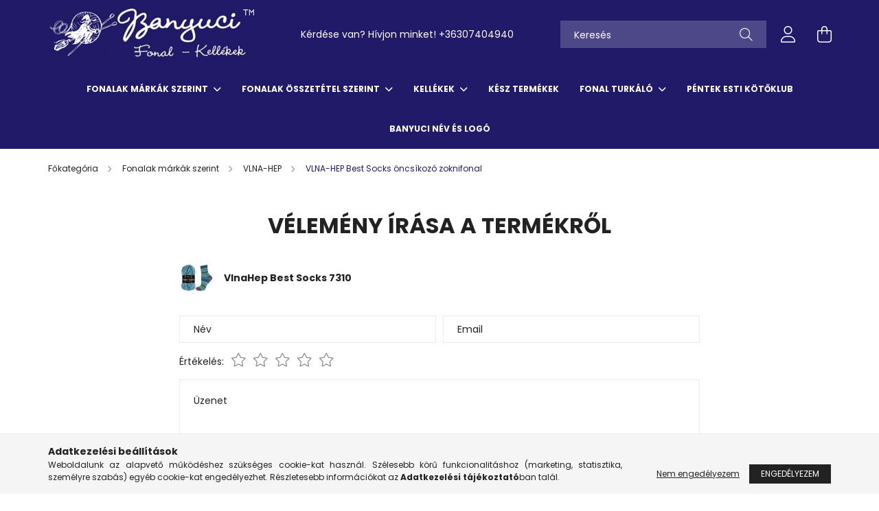

--- FILE ---
content_type: text/html; charset=UTF-8
request_url: https://banyucikezimunka.eu/shop_artforum.php?cikk=VlnaHep_BestSocks_7310
body_size: 14183
content:
<!DOCTYPE html>
<html lang="hu">
<head>
    <meta charset="utf-8">
<meta name="description" content="Vélemények a termékről, VlnaHep Best Socks 7310, banyucikezimunka.eu">
<meta name="robots" content="noindex, nofollow">
<meta http-equiv="X-UA-Compatible" content="IE=Edge">
<meta property="og:site_name" content="banyucikezimunka.eu" />
<meta property="og:title" content="VlnaHep Best Socks 7310 - Vélemények a termékről - banyucike">
<meta property="og:description" content="Vélemények a termékről, VlnaHep Best Socks 7310, banyucikezimunka.eu">
<meta property="og:type" content="website">
<meta name="google-site-verification" content="LrsdFJw8d8JqEvKvS0cgkJ67BIOclAsish95bXMZWGI">
<meta name="mobile-web-app-capable" content="yes">
<meta name="apple-mobile-web-app-capable" content="yes">
<meta name="MobileOptimized" content="320">
<meta name="HandheldFriendly" content="true">

<title>VlnaHep Best Socks 7310 - Vélemények a termékről - banyucike</title>


<script>
var service_type="shop";
var shop_url_main="https://banyucikezimunka.eu";
var actual_lang="hu";
var money_len="0";
var money_thousend=" ";
var money_dec=",";
var shop_id=60337;
var unas_design_url="https:"+"/"+"/"+"banyucikezimunka.eu"+"/"+"!common_design"+"/"+"base"+"/"+"002101"+"/";
var unas_design_code='002101';
var unas_base_design_code='2100';
var unas_design_ver=4;
var unas_design_subver=4;
var unas_shop_url='https://banyucikezimunka.eu';
var responsive="yes";
var price_nullcut_disable=1;
var config_plus=new Array();
config_plus['product_tooltip']=1;
config_plus['cart_redirect']=1;
config_plus['money_type']='Ft';
config_plus['money_type_display']='Ft';
var lang_text=new Array();

var UNAS = UNAS || {};
UNAS.shop={"base_url":'https://banyucikezimunka.eu',"domain":'banyucikezimunka.eu',"username":'banyucikezimunka.unas.hu',"id":60337,"lang":'hu',"currency_type":'Ft',"currency_code":'HUF',"currency_rate":'1',"currency_length":0,"base_currency_length":0,"canonical_url":''};
UNAS.design={"code":'002101',"page":'product_reviews'};
UNAS.api_auth="18c5802995e6939ea8a007d98e01eee1";
UNAS.customer={"email":'',"id":0,"group_id":0,"without_registration":0};
UNAS.shop["category_id"]="784528";
UNAS.shop["only_private_customer_can_purchase"] = false;
 

UNAS.text = {
    "button_overlay_close": `Bezár`,
    "popup_window": `Felugró ablak`,
    "list": `lista`,
    "updating_in_progress": `frissítés folyamatban`,
    "updated": `frissítve`,
    "is_opened": `megnyitva`,
    "is_closed": `bezárva`,
    "deleted": `törölve`,
    "consent_granted": `hozzájárulás megadva`,
    "consent_rejected": `hozzájárulás elutasítva`,
    "field_is_incorrect": `mező hibás`,
    "error_title": `Hiba!`,
    "product_variants": `termék változatok`,
    "product_added_to_cart": `A termék a kosárba került`,
    "product_added_to_cart_with_qty_problem": `A termékből csak [qty_added_to_cart] [qty_unit] került kosárba`,
    "product_removed_from_cart": `A termék törölve a kosárból`,
    "reg_title_name": `Név`,
    "reg_title_company_name": `Cégnév`,
    "number_of_items_in_cart": `Kosárban lévő tételek száma`,
    "cart_is_empty": `A kosár üres`,
    "cart_updated": `A kosár frissült`,
    "mandatory": `Kötelező!`
};


UNAS.text["delete_from_compare"]= `Törlés összehasonlításból`;
UNAS.text["comparison"]= `Összehasonlítás`;

UNAS.text["delete_from_favourites"]= `Törlés a kedvencek közül`;
UNAS.text["add_to_favourites"]= `Kedvencekhez`;








window.lazySizesConfig=window.lazySizesConfig || {};
window.lazySizesConfig.loadMode=1;
window.lazySizesConfig.loadHidden=false;

window.dataLayer = window.dataLayer || [];
function gtag(){dataLayer.push(arguments)};
gtag('js', new Date());
</script>

<script src="https://banyucikezimunka.eu/!common_packages/jquery/jquery-3.2.1.js?mod_time=1759314984"></script>
<script src="https://banyucikezimunka.eu/!common_packages/jquery/plugins/migrate/migrate.js?mod_time=1759314984"></script>
<script src="https://banyucikezimunka.eu/!common_packages/jquery/plugins/autocomplete/autocomplete.js?mod_time=1759314984"></script>
<script src="https://banyucikezimunka.eu/!common_packages/jquery/plugins/tools/overlay/overlay.js?mod_time=1759314984"></script>
<script src="https://banyucikezimunka.eu/!common_packages/jquery/plugins/tools/toolbox/toolbox.expose.js?mod_time=1759314984"></script>
<script src="https://banyucikezimunka.eu/!common_packages/jquery/plugins/lazysizes/lazysizes.min.js?mod_time=1759314984"></script>
<script src="https://banyucikezimunka.eu/!common_packages/jquery/plugins/lazysizes/plugins/bgset/ls.bgset.min.js?mod_time=1759314984"></script>
<script src="https://banyucikezimunka.eu/!common_packages/jquery/own/shop_common/exploded/common.js?mod_time=1769410771"></script>
<script src="https://banyucikezimunka.eu/!common_packages/jquery/own/shop_common/exploded/common_overlay.js?mod_time=1759314984"></script>
<script src="https://banyucikezimunka.eu/!common_packages/jquery/own/shop_common/exploded/common_shop_popup.js?mod_time=1759314984"></script>
<script src="https://banyucikezimunka.eu/!common_packages/jquery/own/shop_common/exploded/page_product_reviews.js?mod_time=1759314984"></script>
<script src="https://banyucikezimunka.eu/!common_packages/jquery/own/shop_common/exploded/function_favourites.js?mod_time=1759314984"></script>
<script src="https://banyucikezimunka.eu/!common_packages/jquery/own/shop_common/exploded/function_compare.js?mod_time=1759314984"></script>
<script src="https://banyucikezimunka.eu/!common_packages/jquery/own/shop_common/exploded/function_recommend.js?mod_time=1759314984"></script>
<script src="https://banyucikezimunka.eu/!common_packages/jquery/own/shop_common/exploded/function_product_print.js?mod_time=1759314984"></script>
<script src="https://banyucikezimunka.eu/!common_packages/jquery/plugins/hoverintent/hoverintent.js?mod_time=1759314984"></script>
<script src="https://banyucikezimunka.eu/!common_packages/jquery/own/shop_tooltip/shop_tooltip.js?mod_time=1759314984"></script>
<script src="https://banyucikezimunka.eu/!common_packages/jquery/plugins/responsive_menu/responsive_menu-unas.js?mod_time=1759314984"></script>
<script src="https://banyucikezimunka.eu/!common_design/base/002100/main.js?mod_time=1759314986"></script>
<script src="https://banyucikezimunka.eu/!common_packages/jquery/plugins/flickity/v3/flickity.pkgd.min.js?mod_time=1759314984"></script>
<script src="https://banyucikezimunka.eu/!common_packages/jquery/plugins/toastr/toastr.min.js?mod_time=1759314984"></script>
<script src="https://banyucikezimunka.eu/!common_packages/jquery/plugins/tippy/popper-2.4.4.min.js?mod_time=1759314984"></script>
<script src="https://banyucikezimunka.eu/!common_packages/jquery/plugins/tippy/tippy-bundle.umd.min.js?mod_time=1759314984"></script>

<link href="https://banyucikezimunka.eu/temp/shop_60337_2fac67e5ea196546fa3602ccbaac7c01.css?mod_time=1769775831" rel="stylesheet" type="text/css">

<link href="https://banyucikezimunka.eu/shop_ordered/60337/design_pic/favicon.ico" rel="shortcut icon">
<script>
        var google_consent=1;
    
        gtag('consent', 'default', {
           'ad_storage': 'denied',
           'ad_user_data': 'denied',
           'ad_personalization': 'denied',
           'analytics_storage': 'denied',
           'functionality_storage': 'denied',
           'personalization_storage': 'denied',
           'security_storage': 'granted'
        });

    
        gtag('consent', 'update', {
           'ad_storage': 'denied',
           'ad_user_data': 'denied',
           'ad_personalization': 'denied',
           'analytics_storage': 'denied',
           'functionality_storage': 'denied',
           'personalization_storage': 'denied',
           'security_storage': 'granted'
        });

        </script>
    <script async src="https://www.googletagmanager.com/gtag/js?id=UA-207463185-1"></script>    <script>
    gtag('config', 'UA-207463185-1');

        </script>
        <script>
    var google_analytics=1;

       </script>
       <script>
        var google_ads=1;

                gtag('event','remarketing', {
            'ecomm_pagetype': 'other'        });
            </script>
    

    <meta content="width=device-width, initial-scale=1.0" name="viewport" />
    <link rel="preconnect" href="https://fonts.gstatic.com">
    <link rel="preload" href="https://fonts.googleapis.com/css2?family=Poppins:wght@400;700&display=swap" as="style" />
    <link rel="stylesheet" href="https://fonts.googleapis.com/css2?family=Poppins:wght@400;700&display=swap" media="print" onload="this.media='all'">
    <noscript>
        <link rel="stylesheet" href="https://fonts.googleapis.com/css2?family=Poppins:wght@400;700&display=swap" />
    </noscript>
    
    
    
    
    

    
    
    
            
        
        
        
        
        
    
    
</head>




<body class='design_ver4 design_subver1 design_subver2 design_subver3 design_subver4' id="ud_shop_artforum">
<div id="image_to_cart" style="display:none; position:absolute; z-index:100000;"></div>
<div class="overlay_common overlay_warning" id="overlay_cart_add"></div>
<script>$(document).ready(function(){ overlay_init("cart_add",{"onBeforeLoad":false}); });</script>
<div id="overlay_login_outer"></div>	
	<script>
	$(document).ready(function(){
	    var login_redir_init="";

		$("#overlay_login_outer").overlay({
			onBeforeLoad: function() {
                var login_redir_temp=login_redir_init;
                if (login_redir_act!="") {
                    login_redir_temp=login_redir_act;
                    login_redir_act="";
                }

									$.ajax({
						type: "GET",
						async: true,
						url: "https://banyucikezimunka.eu/shop_ajax/ajax_popup_login.php",
						data: {
							shop_id:"60337",
							lang_master:"hu",
                            login_redir:login_redir_temp,
							explicit:"ok",
							get_ajax:"1"
						},
						success: function(data){
							$("#overlay_login_outer").html(data);
							if (unas_design_ver >= 5) $("#overlay_login_outer").modal('show');
							$('#overlay_login1 input[name=shop_pass_login]').keypress(function(e) {
								var code = e.keyCode ? e.keyCode : e.which;
								if(code.toString() == 13) {		
									document.form_login_overlay.submit();		
								}	
							});	
						}
					});
								},
			top: 50,
			mask: {
	color: "#000000",
	loadSpeed: 200,
	maskId: "exposeMaskOverlay",
	opacity: 0.7
},
			closeOnClick: (config_plus['overlay_close_on_click_forced'] === 1),
			onClose: function(event, overlayIndex) {
				$("#login_redir").val("");
			},
			load: false
		});
		
			});
	function overlay_login() {
		$(document).ready(function(){
			$("#overlay_login_outer").overlay().load();
		});
	}
	function overlay_login_remind() {
        if (unas_design_ver >= 5) {
            $("#overlay_remind").overlay().load();
        } else {
            $(document).ready(function () {
                $("#overlay_login_outer").overlay().close();
                setTimeout('$("#overlay_remind").overlay().load();', 250);
            });
        }
	}

    var login_redir_act="";
    function overlay_login_redir(redir) {
        login_redir_act=redir;
        $("#overlay_login_outer").overlay().load();
    }
	</script>  
	<div class="overlay_common overlay_info" id="overlay_remind"></div>
<script>$(document).ready(function(){ overlay_init("remind",[]); });</script>

	<script>
    	function overlay_login_error_remind() {
		$(document).ready(function(){
			load_login=0;
			$("#overlay_error").overlay().close();
			setTimeout('$("#overlay_remind").overlay().load();', 250);	
		});
	}
	</script>  
	<div class="overlay_common overlay_info" id="overlay_newsletter"></div>
<script>$(document).ready(function(){ overlay_init("newsletter",[]); });</script>

<script>
function overlay_newsletter() {
    $(document).ready(function(){
        $("#overlay_newsletter").overlay().load();
    });
}
</script>
<div class="overlay_common overlay_error" id="overlay_script"></div>
<script>$(document).ready(function(){ overlay_init("script",[]); });</script>
    <script>
    $(document).ready(function() {
        $.ajax({
            type: "GET",
            url: "https://banyucikezimunka.eu/shop_ajax/ajax_stat.php",
            data: {master_shop_id:"60337",get_ajax:"1"}
        });
    });
    </script>
    

<div id="container" class="no-slideshow  page_shop_artforum filter-not-exists">
            <header class="header position-relative">
            
            <div class="header-inner">
                <div class="header-container container">
                    <div class="row gutters-5 flex-nowrap justify-content-center align-items-center">
                            <div id="header_logo_img" class="js-element logo col-auto flex-shrink-1 order-2 order-xl-1" data-element-name="header_logo">
        <div class="header_logo-img-container">
            <div class="header_logo-img-wrapper">
                                                            <a href="https://banyucikezimunka.eu/">                        <picture>
                                                                                    <img                                  width="300" height="80"
                                                                  src="https://banyucikezimunka.eu/!common_design/custom/banyucikezimunka.unas.hu/element/layout_hu_header_logo-300x80_1_default.png?time=1659446414"
                                 srcset="https://banyucikezimunka.eu/!common_design/custom/banyucikezimunka.unas.hu/element/layout_hu_header_logo-300x80_1_default.png?time=1659446414 1x, https://banyucikezimunka.eu/!common_design/custom/banyucikezimunka.unas.hu/element/layout_hu_header_logo-300x80_1_default_retina.png?time=1659446414 2x"
                                 alt="banyucikezimunka.eu"/>
                        </picture>
                        </a>                                                </div>
        </div>
    </div>


                        <div class="header__left col-auto col-xl order-1 order-xl-2">
                            <div class="d-flex align-items-center justify-content-center">
                                <button type="button" class="hamburger__btn js-hamburger-btn dropdown--btn d-xl-none" id="hamburger__btn" aria-label="hamburger button" data-btn-for=".hamburger__dropdown">
                                    <span class="hamburger__btn-icon icon--hamburger"></span>
                                </button>
                                    <div class="js-element header_text_section_2 d-none d-xl-block" data-element-name="header_text_section_2">
        <div class="element__content ">
                            <div class="element__html slide-1"><p>Kérdése van? Hívjon minket! <a href='tel:+36307404940'>+36307404940</a></p></div>
                    </div>
    </div>

                            </div>
                        </div>

                        <div class="header__right col col-xl-auto order-3 py-3 py-lg-5">
                            <div class="d-flex align-items-center justify-content-end">
                                
                                
                                <div class="search-open-btn d-block d-lg-none icon--search text-center" onclick="toggleSearch();"></div>
                                <div class="search__container">
                                    <div class="search-box position-relative ml-auto container px-0 browser-is-chrome" id="box_search_content">
    <form name="form_include_search" id="form_include_search" action="https://banyucikezimunka.eu/shop_search.php" method="get">
        <div class="box-search-group mb-0">
            <input data-stay-visible-breakpoint="992" name="search" id="box_search_input" value=""
                   aria-label="Keresés" pattern=".{3,100}" title="Hosszabb kereső kifejezést írjon be!" placeholder="Keresés"
                   type="text" maxlength="100" class="ac_input form-control js-search-input" autocomplete="off" required            >
            <div class="search-box__search-btn-outer input-group-append" title="Keresés">
                <button class="search-btn" aria-label="Keresés">
                    <span class="search-btn-icon icon--search"></span>
                </button>
            </div>
            <div class="search__loading">
                <div class="loading-spinner--small"></div>
            </div>
        </div>
        <div class="search-box__mask"></div>
    </form>
    <div class="ac_results"></div>
</div>
<script>
    $(document).ready(function(){
        $(document).on('smartSearchInputLoseFocus', function(){
            if ($('.js-search-smart-autocomplete').length>0) {
                setTimeout(function(){
                    let height = $(window).height() - ($('.js-search-smart-autocomplete').offset().top - $(window).scrollTop()) - 20;
                    $('.search-smart-autocomplete').css('max-height', height + 'px');
                }, 300);
            }
        });
    });
</script>



                                </div>
                                <div class="profil__container">
                                                <div class="profile">
            <button type="button" class="profile__btn js-profile-btn dropdown--btn" id="profile__btn" data-orders="https://banyucikezimunka.eu/shop_order_track.php" aria-label="profile button" data-btn-for=".profile__dropdown">
                <span class="profile__btn-icon icon--head"></span>
            </button>
        </div>
    
                                </div>
                                <div class="cart-box__container pr-3 pr-xl-0">
                                    <button class="cart-box__btn dropdown--btn" aria-label="cart button" type="button" data-btn-for=".cart-box__dropdown">
                                        <span class="cart-box__btn-icon icon--cart">
                                                <span id='box_cart_content' class='cart-box'>            </span>
                                        </span>
                                    </button>
                                </div>
                            </div>
                        </div>
                    </div>
                </div>
            </div>
                            <div class="header-menus d-none d-xl-block">
                    <div class="container text-center position-relative">
                        <ul class="main-menus d-none d-lg-flex justify-content-center text-left js-main-menus-content cat-menus level-0 plus-menus level-0" data-level="0">
                                <li class='cat-menu  has-child js-cat-menu-232359' data-id="232359">

        <span class="cat-menu__name font-weight-bold">
                            <a class='cat-menu__link font-weight-bold' href='#' >
                            Fonalak márkák szerint            </a>
        </span>

        			    <div class="cat-menu__sublist js-sublist level-1 ">
        <div class="sublist-inner js-sublist-inner ps__child--consume">
            <div class="cat-menu__sublist-inner d-flex">
                <div class="flex-grow-1">
                    <ul class="cat-menus level-1 row" data-level="cat-level-1">
                                                    <li class="col-2 mb-5 cat-menu has-child js-cat-menu-606072" data-id="606072">
                                <span class="cat-menu__name text-uppercase font-weight-bold" >
                                    <a class="cat-menu__link" href="https://banyucikezimunka.eu/fonalak-markak-szerint/alize" >
                                    Alize
                                                                            </a>
                                </span>
                                                                        <div class="cat-menu__list level-2">
        <ul class="cat-menus level-2" data-level="cat-level-2">
                            <li class="cat-menu js-cat-menu-632669" data-id="632669">
                    <span class="cat-menu__name" >
                        <a class="cat-menu__link" href="https://banyucikezimunka.eu/fonalak-markak-szerint/alize/baby-best" >                        Baby Best
                                                    </a>                    </span>
                                    </li>
                            <li class="cat-menu js-cat-menu-903080" data-id="903080">
                    <span class="cat-menu__name" >
                        <a class="cat-menu__link" href="https://banyucikezimunka.eu/fonalak-markak-szerint/alize/superwash-100" >                        Superwash 100
                                                    </a>                    </span>
                                    </li>
                            <li class="cat-menu js-cat-menu-768914" data-id="768914">
                    <span class="cat-menu__name" >
                        <a class="cat-menu__link" href="https://banyucikezimunka.eu/fonalak-markak-szerint/alize/velluto" >                        Velluto
                                                    </a>                    </span>
                                    </li>
                                </ul>
    </div>


                                                            </li>
                                                    <li class="col-2 mb-5 cat-menu has-child js-cat-menu-316270" data-id="316270">
                                <span class="cat-menu__name text-uppercase font-weight-bold" >
                                    <a class="cat-menu__link" href="https://banyucikezimunka.eu/fonalak-markak-szerint/etrofil" >
                                    Etrofil
                                                                            </a>
                                </span>
                                                                        <div class="cat-menu__list level-2">
        <ul class="cat-menus level-2" data-level="cat-level-2">
                            <li class="cat-menu js-cat-menu-599228" data-id="599228">
                    <span class="cat-menu__name" >
                        <a class="cat-menu__link" href="https://banyucikezimunka.eu/fonalak-markak-szerint/etrofil/etrofil-bambino-lux-wool" >                        Etrofil Bambino Lux Wool
                                                    </a>                    </span>
                                    </li>
                            <li class="cat-menu js-cat-menu-864493" data-id="864493">
                    <span class="cat-menu__name" >
                        <a class="cat-menu__link" href="https://banyucikezimunka.eu/fonalak-markak-szerint/etrofil/re-public" >                        Re-Public
                                                    </a>                    </span>
                                    </li>
                                </ul>
    </div>


                                                            </li>
                                                    <li class="col-2 mb-5 cat-menu has-child js-cat-menu-332916" data-id="332916">
                                <span class="cat-menu__name text-uppercase font-weight-bold" >
                                    <a class="cat-menu__link" href="https://banyucikezimunka.eu/fonalak-markak-szerint/vlna-hep" >
                                    VLNA-HEP
                                                                            </a>
                                </span>
                                                                        <div class="cat-menu__list level-2">
        <ul class="cat-menus level-2" data-level="cat-level-2">
                            <li class="cat-menu js-cat-menu-969996" data-id="969996">
                    <span class="cat-menu__name" >
                        <a class="cat-menu__link" href="https://banyucikezimunka.eu/spl/969996/VLNA-HEP-Socks" >                        VLNA-HEP Socks
                                                    </a>                    </span>
                                    </li>
                            <li class="cat-menu js-cat-menu-784528" data-id="784528">
                    <span class="cat-menu__name" >
                        <a class="cat-menu__link" href="https://banyucikezimunka.eu/VLNA-HEP" >                        VLNA-HEP Best Socks öncsíkozó zoknifonal
                                                    </a>                    </span>
                                    </li>
                                </ul>
    </div>


                                                            </li>
                                                    <li class="col-2 mb-5 cat-menu has-child js-cat-menu-419365" data-id="419365">
                                <span class="cat-menu__name text-uppercase font-weight-bold" >
                                    <a class="cat-menu__link" href="https://banyucikezimunka.eu/fonalak-markak-szerint/wolans-bunny-baby" >
                                    WOLANS Bunny Baby
                                                                            </a>
                                </span>
                                                                        <div class="cat-menu__list level-2">
        <ul class="cat-menus level-2" data-level="cat-level-2">
                            <li class="cat-menu js-cat-menu-840440" data-id="840440">
                    <span class="cat-menu__name" >
                        <a class="cat-menu__link" href="https://banyucikezimunka.eu/WOLANS-Bunny-Baby-fonalak/Zsenilia-box" >                        Zsenília box amigurumisoknak
                                                    </a>                    </span>
                                    </li>
                                </ul>
    </div>


                                                            </li>
                                                    <li class="col-2 mb-5 cat-menu has-child js-cat-menu-239861" data-id="239861">
                                <span class="cat-menu__name text-uppercase font-weight-bold" >
                                    <a class="cat-menu__link" href="https://banyucikezimunka.eu/fonalak-markak-szerint/yarn-art" >
                                    Yarn Art
                                                                            </a>
                                </span>
                                                                        <div class="cat-menu__list level-2">
        <ul class="cat-menus level-2" data-level="cat-level-2">
                            <li class="cat-menu js-cat-menu-720721" data-id="720721">
                    <span class="cat-menu__name" >
                        <a class="cat-menu__link" href="https://banyucikezimunka.eu/Adore" >                        Adore
                                                    </a>                    </span>
                                    </li>
                            <li class="cat-menu js-cat-menu-370225" data-id="370225">
                    <span class="cat-menu__name" >
                        <a class="cat-menu__link" href="https://banyucikezimunka.eu/AdoreDream" >                        Adore Dream
                                                    </a>                    </span>
                                    </li>
                            <li class="cat-menu js-cat-menu-353843" data-id="353843">
                    <span class="cat-menu__name" >
                        <a class="cat-menu__link" href="https://banyucikezimunka.eu/fonalak-markak-szerint/yarn-art/eco-cotton" >                        Eco Cotton
                                                    </a>                    </span>
                                    </li>
                            <li class="cat-menu js-cat-menu-250374" data-id="250374">
                    <span class="cat-menu__name" >
                        <a class="cat-menu__link" href="https://banyucikezimunka.eu/fonalak-markak-szerint/yarn-art/elite" >                        Elite
                                                    </a>                    </span>
                                    </li>
                            <li class="cat-menu js-cat-menu-593348" data-id="593348">
                    <span class="cat-menu__name" >
                        <a class="cat-menu__link" href="https://banyucikezimunka.eu/fonalak-markak-szerint/yarn-art/etamin" >                        Etamin
                                                    </a>                    </span>
                                    </li>
                            <li class="cat-menu js-cat-menu-398335" data-id="398335">
                    <span class="cat-menu__name" >
                        <a class="cat-menu__link" href="https://banyucikezimunka.eu/fonalak-markak-szerint/yarn-art/macrame-cotton" >                        Macrame Cotton
                                                    </a>                    </span>
                                    </li>
                                </ul>
    </div>


                                                            </li>
                                                    <li class="col-2 mb-5 cat-menu js-cat-menu-470108" data-id="470108">
                                <span class="cat-menu__name text-uppercase font-weight-bold" >
                                    <a class="cat-menu__link" href="https://banyucikezimunka.eu/fonalak-markak-szerint/mondial-merino-fine" >
                                    Mondial Merino Fine
                                                                            </a>
                                </span>
                                                            </li>
                                            </ul>
                </div>
                            </div>
        </div>
    </div>


            </li>
    <li class='cat-menu  has-child js-cat-menu-367564' data-id="367564">

        <span class="cat-menu__name font-weight-bold">
                            <a class='cat-menu__link font-weight-bold' href='#' >
                            Fonalak összetétel szerint            </a>
        </span>

        			    <div class="cat-menu__sublist js-sublist level-1 ">
        <div class="sublist-inner js-sublist-inner ps__child--consume">
            <div class="cat-menu__sublist-inner d-flex">
                <div class="flex-grow-1">
                    <ul class="cat-menus level-1 row" data-level="cat-level-1">
                                                    <li class="col-2 mb-5 cat-menu js-cat-menu-198527" data-id="198527">
                                <span class="cat-menu__name text-uppercase font-weight-bold" >
                                    <a class="cat-menu__link" href="https://banyucikezimunka.eu/fonalak-osszetetel-szerint/organikus-merinogyapju" >
                                    Organikus merinógyapjú
                                                                            </a>
                                </span>
                                                            </li>
                                                    <li class="col-2 mb-5 cat-menu js-cat-menu-390163" data-id="390163">
                                <span class="cat-menu__name text-uppercase font-weight-bold" >
                                    <a class="cat-menu__link" href="https://banyucikezimunka.eu/fonalak-osszetetel-szerint/szuz-merinogyapju" >
                                    Szűz merinogyapjú
                                                                            </a>
                                </span>
                                                            </li>
                                                    <li class="col-2 mb-5 cat-menu js-cat-menu-168989" data-id="168989">
                                <span class="cat-menu__name text-uppercase font-weight-bold" >
                                    <a class="cat-menu__link" href="https://banyucikezimunka.eu/fonalak-osszetetel-szerint/pamut" >
                                    Pamut
                                                                            </a>
                                </span>
                                                            </li>
                                                    <li class="col-2 mb-5 cat-menu js-cat-menu-389481" data-id="389481">
                                <span class="cat-menu__name text-uppercase font-weight-bold" >
                                    <a class="cat-menu__link" href="https://banyucikezimunka.eu/fonalak-osszetetel-szerint/gyapju" >
                                    Gyapjú
                                                                            </a>
                                </span>
                                                            </li>
                                                    <li class="col-2 mb-5 cat-menu js-cat-menu-975606" data-id="975606">
                                <span class="cat-menu__name text-uppercase font-weight-bold" >
                                    <a class="cat-menu__link" href="https://banyucikezimunka.eu/fonalak-osszetetel-szerint/akril" >
                                    Akril
                                                                            </a>
                                </span>
                                                            </li>
                                                    <li class="col-2 mb-5 cat-menu js-cat-menu-125087" data-id="125087">
                                <span class="cat-menu__name text-uppercase font-weight-bold" >
                                    <a class="cat-menu__link" href="https://banyucikezimunka.eu/fonalak-osszetetel-szerint/bambusz" >
                                    Bambusz
                                                                            </a>
                                </span>
                                                            </li>
                                                    <li class="col-2 mb-5 cat-menu js-cat-menu-725976" data-id="725976">
                                <span class="cat-menu__name text-uppercase font-weight-bold" >
                                    <a class="cat-menu__link" href="https://banyucikezimunka.eu/fonalak-osszetetel-szerint/poliamid" >
                                    Poliamid
                                                                            </a>
                                </span>
                                                            </li>
                                                    <li class="col-2 mb-5 cat-menu js-cat-menu-221098" data-id="221098">
                                <span class="cat-menu__name text-uppercase font-weight-bold" >
                                    <a class="cat-menu__link" href="https://banyucikezimunka.eu/fonalak-osszetetel-szerint/mikro-polyester" >
                                    Mikro polyester
                                                                            </a>
                                </span>
                                                            </li>
                                                    <li class="col-2 mb-5 cat-menu js-cat-menu-399001" data-id="399001">
                                <span class="cat-menu__name text-uppercase font-weight-bold" >
                                    <a class="cat-menu__link" href="https://banyucikezimunka.eu/fonalak-osszetetel-szerint/polyester" >
                                    Polyester
                                                                            </a>
                                </span>
                                                            </li>
                                            </ul>
                </div>
                            </div>
        </div>
    </div>


            </li>
    <li class='cat-menu  has-child js-cat-menu-859314' data-id="859314">

        <span class="cat-menu__name font-weight-bold">
                            <a class='cat-menu__link font-weight-bold' href='#' >
                            Kellékek            </a>
        </span>

        			    <div class="cat-menu__sublist js-sublist level-1 ">
        <div class="sublist-inner js-sublist-inner ps__child--consume">
            <div class="cat-menu__sublist-inner d-flex">
                <div class="flex-grow-1">
                    <ul class="cat-menus level-1 row" data-level="cat-level-1">
                                                    <li class="col-2 mb-5 cat-menu has-child js-cat-menu-872755" data-id="872755">
                                <span class="cat-menu__name text-uppercase font-weight-bold" >
                                    <a class="cat-menu__link" href="https://banyucikezimunka.eu/kellekek/knitpro-horgolotu-kototu" >
                                    KnitPro Horgolótű, Kötőtű
                                                                            </a>
                                </span>
                                                                        <div class="cat-menu__list level-2">
        <ul class="cat-menus level-2" data-level="cat-level-2">
                            <li class="cat-menu js-cat-menu-724991" data-id="724991">
                    <span class="cat-menu__name" >
                        <a class="cat-menu__link" href="https://banyucikezimunka.eu/kellekek/knitpro-horgolotu-kototu/knitpro-horgolotu" >                        KnitPro horgolótű
                                                    </a>                    </span>
                                    </li>
                            <li class="cat-menu js-cat-menu-353462" data-id="353462">
                    <span class="cat-menu__name" >
                        <a class="cat-menu__link" href="https://banyucikezimunka.eu/kellekek/knitpro-horgolotu-kototu/knitpro-nova-fix-kototu" >                        KnitPro Nova fix kötőtű
                                                    </a>                    </span>
                                    </li>
                            <li class="cat-menu js-cat-menu-250232" data-id="250232">
                    <span class="cat-menu__name" >
                        <a class="cat-menu__link" href="https://banyucikezimunka.eu/kellekek/knitpro-horgolotu-kototu/kototuveg" >                        Kötőtűvég
                                                    </a>                    </span>
                                    </li>
                            <li class="cat-menu js-cat-menu-383870" data-id="383870">
                    <span class="cat-menu__name" >
                        <a class="cat-menu__link" href="https://banyucikezimunka.eu/kellekek/knitpro-horgolotu-kototu/knitpro-horgolotu-szettek" >                        KnitPro horgolótű szettek
                                                    </a>                    </span>
                                    </li>
                            <li class="cat-menu js-cat-menu-527856" data-id="527856">
                    <span class="cat-menu__name" >
                        <a class="cat-menu__link" href="https://banyucikezimunka.eu/kellekek/knitpro-horgolotu-kototu/knitpro-kototu-szettek" >                        KnitPro kötőtű szettek
                                                    </a>                    </span>
                                    </li>
                                </ul>
    </div>


                                                            </li>
                                                    <li class="col-2 mb-5 cat-menu has-child js-cat-menu-623359" data-id="623359">
                                <span class="cat-menu__name text-uppercase font-weight-bold" >
                                    <a class="cat-menu__link" href="https://banyucikezimunka.eu/kellekek/knitpro-kellekek" >
                                    KnitPro kellékek
                                                                            </a>
                                </span>
                                                                        <div class="cat-menu__list level-2">
        <ul class="cat-menus level-2" data-level="cat-level-2">
                            <li class="cat-menu js-cat-menu-636552" data-id="636552">
                    <span class="cat-menu__name" >
                        <a class="cat-menu__link" href="https://banyucikezimunka.eu/kellekek/knitpro-kellekek/knitpro-kabelek" >                        KnitPro kábelek
                                                    </a>                    </span>
                                    </li>
                            <li class="cat-menu js-cat-menu-868174" data-id="868174">
                    <span class="cat-menu__name" >
                        <a class="cat-menu__link" href="https://banyucikezimunka.eu/kellekek/knitpro-kellekek/fonalgombolyito" >                        KnitPro Fonalgombolyító
                                                    </a>                    </span>
                                    </li>
                            <li class="cat-menu js-cat-menu-221874" data-id="221874">
                    <span class="cat-menu__name" >
                        <a class="cat-menu__link" href="https://banyucikezimunka.eu/kellekek/knitpro-kellekek/knitpro-tumeret-meghatarozo" >                        KnitPro tűméret meghatározó
                                                    </a>                    </span>
                                    </li>
                            <li class="cat-menu js-cat-menu-931393" data-id="931393">
                    <span class="cat-menu__name" >
                        <a class="cat-menu__link" href="https://banyucikezimunka.eu/kellekek/knitpro-kellekek/motolla" >                        KnitPro Motolla
                                                    </a>                    </span>
                                    </li>
                            <li class="cat-menu js-cat-menu-572166" data-id="572166">
                    <span class="cat-menu__name" >
                        <a class="cat-menu__link" href="https://banyucikezimunka.eu/kellekek/knitpro-kellekek/szemtarto-szett" >                        KnitPro Szemtartó szett
                                                    </a>                    </span>
                                    </li>
                            <li class="cat-menu js-cat-menu-717517" data-id="717517">
                    <span class="cat-menu__name" >
                        <a class="cat-menu__link" href="https://banyucikezimunka.eu/kellekek/knitpro-kellekek/knit-pro-tumeretezo" >                        Knit Pro tűméretező
                                                    </a>                    </span>
                                    </li>
                                </ul>
    </div>


                                                            </li>
                                                    <li class="col-2 mb-5 cat-menu js-cat-menu-902812" data-id="902812">
                                <span class="cat-menu__name text-uppercase font-weight-bold" >
                                    <a class="cat-menu__link" href="https://banyucikezimunka.eu/kellekek/Knit-Pro-Mindful-Collection" >
                                    Knit Pro Mindful Collection
                                                                            </a>
                                </span>
                                                            </li>
                                                    <li class="col-2 mb-5 cat-menu js-cat-menu-873793" data-id="873793">
                                <span class="cat-menu__name text-uppercase font-weight-bold" >
                                    <a class="cat-menu__link" href="https://banyucikezimunka.eu/PomPom" >
                                    PomPom
                                                                            </a>
                                </span>
                                                            </li>
                                            </ul>
                </div>
                            </div>
        </div>
    </div>


            </li>
    <li class='cat-menu  js-cat-menu-370366' data-id="370366">

        <span class="cat-menu__name font-weight-bold">
                            <a class='cat-menu__link font-weight-bold' href='https://banyucikezimunka.eu/kesz-termekek' >
                            Kész termékek            </a>
        </span>

            </li>
    <li class='cat-menu  has-child js-cat-menu-916344' data-id="916344">

        <span class="cat-menu__name font-weight-bold">
                            <a class='cat-menu__link font-weight-bold' href='#' >
                            Fonal turkáló            </a>
        </span>

        			    <div class="cat-menu__sublist js-sublist level-1 ">
        <div class="sublist-inner js-sublist-inner ps__child--consume">
            <div class="cat-menu__sublist-inner d-flex">
                <div class="flex-grow-1">
                    <ul class="cat-menus level-1 row" data-level="cat-level-1">
                                                    <li class="col-2 mb-5 cat-menu js-cat-menu-274238" data-id="274238">
                                <span class="cat-menu__name text-uppercase font-weight-bold" >
                                    <a class="cat-menu__link" href="https://banyucikezimunka.eu/spl/274238/Laines-du-Nord-Ecotone" >
                                    Laines du Nord Ecotone
                                                                            </a>
                                </span>
                                                            </li>
                                                    <li class="col-2 mb-5 cat-menu js-cat-menu-474581" data-id="474581">
                                <span class="cat-menu__name text-uppercase font-weight-bold" >
                                    <a class="cat-menu__link" href="https://banyucikezimunka.eu/spl/474581/VlnaHep-Socks-Tweed" >
                                    VlnaHep Socks Tweed
                                                                            </a>
                                </span>
                                                            </li>
                                            </ul>
                </div>
                            </div>
        </div>
    </div>


            </li>

<script>
    $(document).ready(function () {
                    $('.cat-menu.has-child > .cat-menu__name').click(function () {
                let thisCatMenu = $(this).parent();
                let thisMainMenusContent = $('.js-main-menus-content');
                let thisCatMenuList = thisCatMenu.closest('[data-level]');
                let thisCatLevel = thisCatMenuList.data('level');

                if (thisCatLevel === "0") {
                    /*remove is-opened class form the rest menus (cat+plus)*/
                    thisMainMenusContent.find('.is-opened').not(thisCatMenu).removeClass('is-opened');
                } else {
                    /*remove is-opened class form the siblings cat menus */
                    thisCatMenuList.find('.is-opened').not(thisCatMenu).removeClass('is-opened');
                }

                if (thisCatMenu.hasClass('is-opened')) {
                    thisCatMenu.removeClass('is-opened');
                    $('html').removeClass('cat-level-' +thisCatLevel +'-is-opened');
                } else {
                    thisCatMenu.addClass('is-opened');
                    $('html').addClass('cat-level-' +thisCatLevel +'-is-opened').removeClass('menu-level-0-is-opened');
                }
            });
            });
</script>

                            			<li class="plus-menu" data-id="535931">
			<span class="plus-menu__name font-weight-bold">
									<a class="plus-menu__link" href="https://banyucikezimunka.eu/kotoklub" >
									Péntek esti kötőklub
				</a>
			</span>
					</li>
			<li class="plus-menu" data-id="167086">
			<span class="plus-menu__name font-weight-bold">
									<a class="plus-menu__link" href="https://banyucikezimunka.eu/banyuci-nev-logo" >
									Banyuci név és logó
				</a>
			</span>
					</li>
		<script>
		$(document).ready(function () {
							$('.plus-menu.has-child > .plus-menu__name').click(function () {
					var thisPlusMenu = $(this).parent();
					var thisMainMenusContent = $('.js-main-menus-content');
					var thisPlusMenuList = thisPlusMenu.closest('[data-level]');
					var thisMenuLevel = thisPlusMenuList.data('level');

					if (thisMenuLevel === "0") {
						/*remove is-opened class form the rest menus (cat+plus)*/
						thisMainMenusContent.find('.has-child.is-opened').not(thisPlusMenu).removeClass('is-opened');
					} else {
						/*remove is-opened class form the siblings plus menus */
						thisPlusMenuList.find('.has-child.is-opened').not(thisPlusMenu).removeClass('is-opened');
					}

					if (thisPlusMenu.hasClass('is-opened')) {
						thisPlusMenu.removeClass('is-opened');
						$('html').removeClass('menu-level-' + thisMenuLevel +'-is-opened');
					} else {
						thisPlusMenu.addClass('is-opened');
						$('html').addClass('menu-level-' + thisMenuLevel +'-is-opened').removeClass('cat-level-0-is-opened');
					}
				});
					});
	</script>


                        </ul>
                    </div>
                </div>
                    </header>
    
            <main class="main">
            <div class="main__content">
                                            <nav class="breadcrumb__inner container font-s cat-level-3">
        <span class="breadcrumb__item breadcrumb__home is-clickable">
            <a href="https://banyucikezimunka.eu/fokategoria" class="breadcrumb-link breadcrumb-home-link" aria-label="Főkategória" title="Főkategória">
                <span class='breadcrumb__text'>Főkategória</span>
            </a>
        </span>
                    <span class="breadcrumb__item">
                                    <a href="https://banyucikezimunka.eu/fonalak-markak-szerint" class="breadcrumb-link">
                        <span class="breadcrumb__text">Fonalak márkák szerint</span>
                    </a>
                
                <script>
                    $("document").ready(function(){
                        $(".js-cat-menu-232359").addClass("is-selected");
                    });
                </script>
            </span>
                    <span class="breadcrumb__item visible-on-product-list">
                                    <a href="https://banyucikezimunka.eu/fonalak-markak-szerint/vlna-hep" class="breadcrumb-link">
                        <span class="breadcrumb__text">VLNA-HEP</span>
                    </a>
                
                <script>
                    $("document").ready(function(){
                        $(".js-cat-menu-332916").addClass("is-selected");
                    });
                </script>
            </span>
                    <span class="breadcrumb__item">
                                    <a href="https://banyucikezimunka.eu/VLNA-HEP" class="breadcrumb-link">
                        <span class="breadcrumb__text">VLNA-HEP Best Socks öncsíkozó zoknifonal</span>
                    </a>
                
                <script>
                    $("document").ready(function(){
                        $(".js-cat-menu-784528").addClass("is-selected");
                    });
                </script>
            </span>
            </nav>

                                
                <div class="page_content_outer">
                    




<div id='page_artforum_content' class='page--artforum page_content py-4 py-md-5 container artforum--type-1'>
            <script>
function forum_login() {
 var artforum_error=" Csak regisztrált vásárló, belépést követően írhat véleményt";
 $(document).ready(function(){
     overlay_load("warning",artforum_error,"");
 });
}
</script>

        
        <div class="writing-review__title main-title">Vélemény írása a termékről</div>
        <div class="writing-review my-5 container-max-md px-0">
            <div class="writing-review__product-pic-name-wrap row no-gutters mb-5 align-items-center">
                                    <div class="writing-review__product-pic-wrap col-auto">
                        <a href="https://banyucikezimunka.eu/VlnaHep-Best-Socks-7310" title="VlnaHep Best Socks 7310">
                            <img width="50" height="50" src="https://banyucikezimunka.eu/img/60337/VlnaHep_BestSocks_7310/50x50,r/VlnaHep_BestSocks_7310.jpg?time=1706514775" srcset="https://banyucikezimunka.eu/img/60337/VlnaHep_BestSocks_7310/100x100,r/VlnaHep_BestSocks_7310.jpg?time=1706514775 2x" alt="VlnaHep Best Socks 7310" title="VlnaHep Best Socks 7310" id="main_image_VlnaHep_BestSocks_7310" />
                        </a>
                    </div>
                
                <div class="writing-review__product-name-wrap col pl-4">
                    <a href="https://banyucikezimunka.eu/VlnaHep-Best-Socks-7310">
                                                    <h1 class='writing-review__product-name font-weight-bold font-m mb-0'>VlnaHep Best Socks 7310</h1>
                                            </a>
                </div>
            </div>

            <form method="post" id="page_artforum_form" action="https://banyucikezimunka.eu/shop_artforum.php"  name="form_forum">
<input type="hidden" value="ok" name="new_opin" />
<input type="hidden" value="VlnaHep Best Socks 7310" name="termek_nev" />
<input type="hidden" value="VlnaHep_BestSocks_7310" name="cikk" />

                        
            <div class='writing-review__form-inner mb-5'>
                <div class="form-row">
                    <div class="col-sm">
                        <div class="form-group form-label-group">
                            <input class="form-control" name="forum_name" placeholder="Név" id="forum_name" type="text" maxlength="100" value=""/>
                            <label for="forum_name" >Név</label>
                            <div class="invalid-feedback">Kötelező!</div>
                        </div>
                    </div>
                                        <div class="col-sm">
                        <div class="form-group form-label-group">
                            <input class="form-control" name="forum_emai" placeholder="Email" id="forum_emai" type="email" maxlength="100"  value=""/>
                            <label for="forum_emai" >Email</label>
                            <div class="invalid-feedback"></div>
                        </div>
                    </div>
                                    </div>

                <div class="form-group" id="page_artforum_write_score">
                    <div class="writing-review__score d-flex align-items-baseline">
                        <div class='writing-review__score-label font-s font-md-m mr-3'>Értékelés:</div>
                        <div class='writing-review__score-value'>
                            <div class="writing-review__stars stars flex-row-reverse">
                                <input id="rating-5" class="form-control star-radio" name="forum_score" type="radio" value="5" />
                                <label for="rating-5" class="star-label star star--empty"></label>
                                <input id="rating-4" class="form-control star-radio" name="forum_score" type="radio" value="4" />
                                <label for="rating-4" class="star-label star star--empty"></label>
                                <input id="rating-3" class="form-control star-radio" name="forum_score" type="radio" value="3" />
                                <label for="rating-3" class="star-label star star--empty"></label>
                                <input id="rating-2" class="form-control star-radio" name="forum_score" type="radio" value="2" />
                                <label for="rating-2" class="star-label star star--empty"></label>
                                <input id="rating-1" class="form-control star-radio" name="forum_score" type="radio" value="1" />
                                <label for="rating-1" class="star-label star star--empty"></label>
                            </div>
                        </div>
                    </div>
                    <input type="hidden" class="form-control" name="feedback" value="0">
                    <div class="invalid-feedback">Kötelező!</div>
                </div>

                <div class="form-group form-label-group">
                    <textarea class="form-control" name="forum_message" placeholder="Üzenet" id="forum_message" rows="" cols=""></textarea>
                    <label for="forum_message">Üzenet</label>
                    <div class="invalid-feedback">Kötelező!</div>
                </div>

                
                
                <div class="form-group" id="writing-review__policy">
                    <div class="custom-control custom-checkbox">
                        <input class="custom-control-input" name="forum_privacy_policy" id="forum_privacy_policy" type="checkbox" value="1" />
                        <label class="custom-control-label" for="forum_privacy_policy">Hozzájárulok az adataim kezeléséhez és elfogadom az <a href="https://banyucikezimunka.eu/shop_help.php?tab=privacy_policy" target="_blank" class="text_normal"><b>Adatkezelési tájékoztató</b></a>t.</label>
                        <div class="invalid-feedback">Nem fogadta el az Adatkezelési tájékoztatót</div>
                    </div>
                </div>

                <div class="form-group text-center" id="reviews__btn-wrap">
                                            <button name="button" class="reviews__btn btn btn-primary" type="button" onclick="document.form_forum.submit();">Elküld</button>
                                    </div>
            </div>
            </form>
        </div>

        <a class="artforum__btn-back btn btn-secondary" href="https://banyucikezimunka.eu/VlnaHep-Best-Socks-7310#artdet__art-forum">Vissza</a>
    </div>
                </div>
            </div>
        </main>
    
            <footer>
            <div class="footer">
                <div class="footer-container container-max-xxl">
                    <div class="footer__navigation">
                        <div class="d-flex flex-wrap">
                            <div class="footer__left mb-5 mb-xl-0">
                                <nav class="footer__nav footer__nav-1 mb-5 mb-lg-3">
                                        <div class="js-element footer_v2_menu_1 mb-5" data-element-name="footer_v2_menu_1">
                    <div class="footer__header h5">
                Szűcsné Petró Szilvia E.v.
            </div>
                                        <p><a href="https://maps.google.com/?q=2700+Cegl%C3%A9d%2C+Doh%C3%A1ny+u.14." target="_blank">2700 Cegléd, Dohány u.14.</a></p>
                                <p><a href="tel:+36307404940" target="_blank">+36307404940</a></p>
                                <p><a href="mailto:banyucikezimunka@banyucikezimunka.eu" target="_blank">banyucikezimunka@banyucikezimunka.eu</a></p>
            </div>


                                    <div class="footer_social footer_v2_social">
                                        <ul class="footer__list d-flex list--horizontal justify-content-end">
                                                        <li class="js-element footer_v2_social-list-item" data-element-name="footer_v2_social"><p><a href="https://www.facebook.com/Banyuci-K%C3%A9zimunka-Kell%C3%A9k-Fonal-100319074677219" target="_blank" rel="noopener">facebook</a></p></li>
            <li class="js-element footer_v2_social-list-item" data-element-name="footer_v2_social"><p><a href="https://www.instagram.com/banyucikezimunka/" target="_blank" rel="noopener">instagram</a></p></li>
    

                                            <li><button type="button" class="cookie-alert__btn-open btn btn-text icon--cookie" id="cookie_alert_close" onclick="cookie_alert_action(0,-1)" title="Adatkezelési beállítások"></button></li>
                                        </ul>
                                    </div>
                                </nav>
                            </div>
                            <div class="footer__right d-flex flex-wrap">
                                <nav class="footer__nav footer__nav-2 mb-5 mb-lg-3">    <div class="js-element footer_v2_menu_2 " data-element-name="footer_v2_menu_2">
                    <div class="footer__header h5">
                Vásárlói fiók
            </div>
                                        
<ul>
<li><a href="javascript:overlay_login();">Belépés</a></li>
<li><a href="https://banyucikezimunka.eu/shop_reg.php">Regisztráció</a></li>
<li><a href="https://banyucikezimunka.eu/shop_order_track.php">Profilom</a></li>
<li><a href="https://banyucikezimunka.eu/shop_cart.php">Kosár</a></li>
<li><a href="https://banyucikezimunka.eu/shop_order_track.php?tab=favourites">Kedvenceim</a></li>
</ul>
            </div>

</nav>
                                <nav class="footer__nav footer__nav-3 mb-5 mb-lg-3">    <div class="js-element footer_v2_menu_3 " data-element-name="footer_v2_menu_3">
                    <div class="footer__header h5">
                Információk
            </div>
                                        
<ul>
<li><a href="https://banyucikezimunka.eu/shop_help.php?tab=terms">Általános szerződési feltételek</a></li>
<li><a href="https://banyucikezimunka.eu/shop_help.php?tab=privacy_policy">Adatkezelési tájékoztató</a></li>
<li><a href="https://banyucikezimunka.eu/shop_contact.php?tab=payment">Fizetés</a></li>
<li><a href="https://banyucikezimunka.eu/shop_contact.php?tab=shipping">Szállítás</a></li>
<li><a href="https://banyucikezimunka.eu/shop_contact.php">Elérhetőségek</a></li>
</ul>
            </div>

</nav>
                            </div>
                        </div>
                    </div>
                </div>
                
            </div>

            <div class="partners">
                <div class="partners__container container d-flex flex-wrap align-items-center justify-content-center">
                    
                    <div class="checkout__box d-inline-flex flex-wrap align-items-center justify-content-center my-3 text-align-center" >
        <div class="checkout__item m-2">
                <a href="https://banyucikezimunka.eu/shop_contact.php?tab=payment"  class="checkout__link" rel="nofollow noopener">
                    <img class="checkout__img lazyload" title="stripe_com" alt="stripe_com"
                 src="https://banyucikezimunka.eu/main_pic/space.gif" data-src="https://banyucikezimunka.eu/!common_design/own/image/logo/checkout/logo_checkout_stripe_com_box.png" data-srcset="https://banyucikezimunka.eu/!common_design/own/image/logo/checkout/logo_checkout_stripe_com_box-2x.png 2x"
                 width="96" height="40"
                 style="width:96px;max-height:40px;"
            >
                </a>
            </div>
    </div>
                    
                </div>
            </div>
        </footer>
    
                <div class="hamburger__dropdown dropdown--content" data-content-for=".profile__btn" data-content-direction="left">
            <div class="hamburger__btn-close btn-close" data-close-btn-for=".hamburger__btn, .hamburger__dropdown"></div>
            <div class="hamburger__dropdown-inner d-flex flex-column h-100">
                <div id="responsive_cat_menu"><div id="responsive_cat_menu_content"><script>var responsive_menu='$(\'#responsive_cat_menu ul\').responsive_menu({ajax_type: "GET",ajax_param_str: "cat_key|aktcat",ajax_url: "https://banyucikezimunka.eu/shop_ajax/ajax_box_cat.php",ajax_data: "master_shop_id=60337&lang_master=hu&get_ajax=1&type=responsive_call&box_var_name=shop_cat&box_var_responsive=yes&box_var_scroll_top=no&box_var_section=content&box_var_highlight=yes&box_var_type=normal&box_var_multilevel_id=responsive_cat_menu",menu_id: "responsive_cat_menu",scroll_top: "no"});'; </script><div class="responsive_menu"><div class="responsive_menu_nav"><div class="responsive_menu_navtop"><div class="responsive_menu_back "></div><div class="responsive_menu_title ">&nbsp;</div><div class="responsive_menu_close "></div></div><div class="responsive_menu_navbottom"></div></div><div class="responsive_menu_content"><ul style="display:none;"><li class="active_menu"><div class="next_level_arrow"></div><span class="ajax_param">232359|784528</span><a href="https://banyucikezimunka.eu/fonalak-markak-szerint" class="text_small has_child resp_clickable" onclick="return false;">Fonalak márkák szerint</a></li><li><div class="next_level_arrow"></div><span class="ajax_param">367564|784528</span><a href="https://banyucikezimunka.eu/fonalak-osszetetel-szerint" class="text_small has_child resp_clickable" onclick="return false;">Fonalak összetétel szerint</a></li><li><div class="next_level_arrow"></div><span class="ajax_param">859314|784528</span><a href="https://banyucikezimunka.eu/kellekek" class="text_small has_child resp_clickable" onclick="return false;">Kellékek</a></li><li><span class="ajax_param">370366|784528</span><a href="https://banyucikezimunka.eu/kesz-termekek" class="text_small resp_clickable" onclick="return false;">Kész termékek</a></li><li><div class="next_level_arrow"></div><span class="ajax_param">916344|784528</span><a href="https://banyucikezimunka.eu/fonal-turkalo" class="text_small has_child resp_clickable" onclick="return false;">Fonal turkáló</a></li><li class="responsive_menu_item_page"><span class="ajax_param">9999999535931|0</span><a href="https://banyucikezimunka.eu/kotoklub" class="text_small responsive_menu_page resp_clickable" onclick="return false;" target="_top">Péntek esti kötőklub</a></li><li class="responsive_menu_item_page"><span class="ajax_param">9999999167086|0</span><a href="https://banyucikezimunka.eu/banyuci-nev-logo" class="text_small responsive_menu_page resp_clickable" onclick="return false;" target="_top">Banyuci név és logó</a></li></ul></div></div></div></div>
                <div class="d-flex">
                    
                    
                </div>
            </div>
        </div>

                    <div class="cart-box__dropdown dropdown--content js-cart-box-dropdown" data-content-direction="right" data-content-for=".cart-box__btn">
                <div class="cart-box__btn-close btn-close d-none"  data-close-btn-for=".cart-box__btn, .cart-box__dropdown"></div>
                <div id="box_cart_content2" class="h-100">
                    <div class="loading-spinner-wrapper text-center">
                        <div class="loading-spinner--small" style="width:30px;height:30px;margin-bottom:10px;"></div>
                    </div>
                    <script>
                        $(document).ready(function(){
                            $('.cart-box__btn').click(function(){
                                let $this_btn = $(this);
                                const $box_cart_2 = $("#box_cart_content2");
                                const $box_cart_close_btn = $box_cart_2.closest('.js-cart-box-dropdown').find('.cart-box__btn-close');

                                if (!$this_btn.hasClass('ajax-loading') && !$this_btn.hasClass('is-loaded')) {
                                    $.ajax({
                                        type: "GET",
                                        async: true,
                                        url: "https://banyucikezimunka.eu/shop_ajax/ajax_box_cart.php?get_ajax=1&lang_master=hu&cart_num=2",
                                        beforeSend:function(){
                                            $this_btn.addClass('ajax-loading');
                                            $box_cart_2.addClass('ajax-loading');
                                        },
                                        success: function (data) {
                                            $box_cart_2.html(data).removeClass('ajax-loading').addClass("is-loaded");
                                            $box_cart_close_btn.removeClass('d-none');
                                            $this_btn.removeClass('ajax-loading').addClass("is-loaded");
                                        }
                                    });
                                }
                            });
                        });
                    </script>
                    
                </div>
                <div class="loading-spinner"></div>
            </div>
        
                    <div class="profile__dropdown dropdown--content d-xl-block" data-content-direction="right" data-content-for=".profile__btn">
            <div class="profile__btn-close btn-close" data-close-btn-for=".profile__btn, .profile__dropdown"></div>
                            <div class="profile__header mb-4 h4">Belépés</div>
                <div class='login-box__loggedout-container'>
                    <form name="form_login" action="https://banyucikezimunka.eu/shop_logincheck.php" method="post"><input name="file_back" type="hidden" value="/shop_artforum.php?cikk=VlnaHep_BestSocks_7310"><input type="hidden" name="login_redir" value="" id="login_redir">
                    <div class="login-box__form-inner">
                        <div class="form-group login-box__input-field form-label-group">
                            <input name="shop_user_login" id="shop_user_login" aria-label="Email"
                                   placeholder="Email" maxlength="100" class="form-control" maxlength="100" type="email" autocomplete="email"                                   spellcheck="false" autocomplete="off" autocapitalize="off" required
                            >
                            <label for="shop_user_login">Email</label>
                        </div>
                        <div class="form-group login-box__input-field form-label-group">
                            <input name="shop_pass_login" id="shop_pass_login" aria-label="Jelszó" placeholder="Jelszó"
                                   class="form-control" spellcheck="false" autocomplete="off" autocapitalize="off" type="password" maxlength="100"
                            >
                            <label for="shop_pass_login">Jelszó</label>
                        </div>
                        <button type="submit" class="btn btn-primary btn-block">Belép</button>
                    </div>
                    <div class="btn-wrap mt-2">
                        <button type="button" class="login-box__remind-btn btn btn-link px-0 py-2 text-primary" onclick="overlay_login_remind();$('.profile__dropdown').removeClass('is-active');">Elfelejtettem a jelszavamat</button>
                    </div>
                    </form>

                    <div class="line-separator"></div>

                    <div class="login-box__other-buttons">
                        <div class="btn-wrap">
                            <a class="login-box__reg-btn btn btn-outline-primary btn-block" href="https://banyucikezimunka.eu/shop_reg.php?no_reg=0">Regisztráció</a>
                        </div>
                                            </div>
                </div>
                    </div>
    
    </div>

<button class="back_to_top btn btn-secondary btn-square--lg icon--chevron-up" type="button" aria-label="jump to top button"></button>

<script>
/* <![CDATA[ */
function add_to_favourites(value,cikk,id,id_outer,master_key) {
    var temp_cikk_id=cikk.replace(/-/g,'__unas__');
    if($("#"+id).hasClass("remove_favourites")){
	    $.ajax({
	    	type: "POST",
	    	url: "https://banyucikezimunka.eu/shop_ajax/ajax_favourites.php",
	    	data: "get_ajax=1&action=remove&cikk="+cikk+"&shop_id=60337",
	    	success: function(result){
	    		if(result=="OK") {
                var product_array = {};
                product_array["sku"] = cikk;
                product_array["sku_id"] = temp_cikk_id;
                product_array["master_key"] = master_key;
                $(document).trigger("removeFromFavourites", product_array);                if (google_analytics==1) gtag("event", "remove_from_wishlist", { 'sku':cikk });	    		    if ($(".page_artdet_func_favourites_"+temp_cikk_id).attr("alt")!="") $(".page_artdet_func_favourites_"+temp_cikk_id).attr("alt","Kedvencekhez");
	    		    if ($(".page_artdet_func_favourites_"+temp_cikk_id).attr("title")!="") $(".page_artdet_func_favourites_"+temp_cikk_id).attr("title","Kedvencekhez");
	    		    $(".page_artdet_func_favourites_text_"+temp_cikk_id).html("Kedvencekhez");
	    		    $(".page_artdet_func_favourites_"+temp_cikk_id).removeClass("remove_favourites");
	    		    $(".page_artdet_func_favourites_outer_"+temp_cikk_id).removeClass("added");
	    		}
	    	}
    	});
    } else {
	    $.ajax({
	    	type: "POST",
	    	url: "https://banyucikezimunka.eu/shop_ajax/ajax_favourites.php",
	    	data: "get_ajax=1&action=add&cikk="+cikk+"&shop_id=60337",
	    	dataType: "JSON",
	    	success: function(result){
                var product_array = {};
                product_array["sku"] = cikk;
                product_array["sku_id"] = temp_cikk_id;
                product_array["master_key"] = master_key;
                product_array["event_id"] = result.event_id;
                $(document).trigger("addToFavourites", product_array);	    		if(result.success) {
	    		    if ($(".page_artdet_func_favourites_"+temp_cikk_id).attr("alt")!="") $(".page_artdet_func_favourites_"+temp_cikk_id).attr("alt","Törlés a kedvencek közül");
	    		    if ($(".page_artdet_func_favourites_"+temp_cikk_id).attr("title")!="") $(".page_artdet_func_favourites_"+temp_cikk_id).attr("title","Törlés a kedvencek közül");
	    		    $(".page_artdet_func_favourites_text_"+temp_cikk_id).html("Törlés a kedvencek közül");
	    		    $(".page_artdet_func_favourites_"+temp_cikk_id).addClass("remove_favourites");
	    		    $(".page_artdet_func_favourites_outer_"+temp_cikk_id).addClass("added");
	    		}
	    	}
    	});
     }
  }
var get_ajax=1;

    function calc_search_input_position(search_inputs) {
        let search_input = $(search_inputs).filter(':visible').first();
        if (search_input.length) {
            const offset = search_input.offset();
            const width = search_input.outerWidth(true);
            const height = search_input.outerHeight(true);
            const left = offset.left;
            const top = offset.top - $(window).scrollTop();

            document.documentElement.style.setProperty("--search-input-left-distance", `${left}px`);
            document.documentElement.style.setProperty("--search-input-right-distance", `${left + width}px`);
            document.documentElement.style.setProperty("--search-input-bottom-distance", `${top + height}px`);
            document.documentElement.style.setProperty("--search-input-height", `${height}px`);
        }
    }

    var autocomplete_width;
    var small_search_box;
    var result_class;

    function change_box_search(plus_id) {
        result_class = 'ac_results'+plus_id;
        $("."+result_class).css("display","none");
        autocomplete_width = $("#box_search_content" + plus_id + " #box_search_input" + plus_id).outerWidth(true);
        small_search_box = '';

                if (autocomplete_width < 160) autocomplete_width = 160;
        if (autocomplete_width < 280) {
            small_search_box = ' small_search_box';
            $("."+result_class).addClass("small_search_box");
        } else {
            $("."+result_class).removeClass("small_search_box");
        }
        
        const search_input = $("#box_search_input"+plus_id);
                search_input.autocomplete().setOptions({ width: autocomplete_width, resultsClass: result_class, resultsClassPlus: small_search_box });
    }

    function init_box_search(plus_id) {
        const search_input = $("#box_search_input"+plus_id);

        
        
        change_box_search(plus_id);
        $(window).resize(function(){
            change_box_search(plus_id);
        });

        search_input.autocomplete("https://banyucikezimunka.eu/shop_ajax/ajax_box_search.php", {
            width: autocomplete_width,
            resultsClass: result_class,
            resultsClassPlus: small_search_box,
            minChars: 3,
            max: 10,
            extraParams: {
                'shop_id':'60337',
                'lang_master':'hu',
                'get_ajax':'1',
                'search': function() {
                    return search_input.val();
                }
            },
            onSelect: function() {
                var temp_search = search_input.val();

                if (temp_search.indexOf("unas_category_link") >= 0){
                    search_input.val("");
                    temp_search = temp_search.replace('unas_category_link¤','');
                    window.location.href = temp_search;
                } else {
                                        $("#form_include_search"+plus_id).submit();
                }
            },
            selectFirst: false,
                });
    }
    $(document).ready(function() {init_box_search("");});    function popup_compare_dialog(cikk) {
                if (cikk!="" && ($("#page_artlist_"+cikk.replace(/-/g,'__unas__')+" .page_art_func_compare").hasClass("page_art_func_compare_checked") || $(".page_artlist_sku_"+cikk.replace(/-/g,'__unas__')+" .page_art_func_compare").hasClass("page_art_func_compare_checked") || $(".page_artdet_func_compare_"+cikk.replace(/-/g,'__unas__')).hasClass("page_artdet_func_compare_checked"))) {
            compare_box_refresh(cikk,"delete");
        } else {
            if (cikk!="") compare_checkbox(cikk,"add")
                                    $.shop_popup("open",{
                ajax_url:"https://banyucikezimunka.eu/shop_compare.php",
                ajax_data:"cikk="+cikk+"&change_lang=hu&get_ajax=1",
                width: "content",
                height: "content",
                offsetHeight: 32,
                modal:0.6,
                contentId:"page_compare_table",
                popupId:"compare",
                class:"shop_popup_compare shop_popup_artdet",
                overflow: "auto"
            });

            if (google_analytics==1) gtag("event", "show_compare", { });

                    }
            }
    
$(document).ready(function(){
    setTimeout(function() {

        
    }, 300);

});

/* ]]> */
</script>


<script type="application/ld+json">{"@context":"https:\/\/schema.org\/","@type":"BreadcrumbList","itemListElement":[{"@type":"ListItem","position":1,"name":"Fonalak m\u00e1rk\u00e1k szerint","item":"https:\/\/banyucikezimunka.eu\/fonalak-markak-szerint"},{"@type":"ListItem","position":2,"name":"VLNA-HEP","item":"https:\/\/banyucikezimunka.eu\/fonalak-markak-szerint\/vlna-hep"},{"@type":"ListItem","position":3,"name":"VLNA-HEP Best Socks \u00f6ncs\u00edkoz\u00f3 zoknifonal","item":"https:\/\/banyucikezimunka.eu\/VLNA-HEP"}]}</script>

<script type="application/ld+json">{"@context":"https:\/\/schema.org\/","@type":"WebSite","url":"https:\/\/banyucikezimunka.eu\/","name":"banyucikezimunka.eu","potentialAction":{"@type":"SearchAction","target":"https:\/\/banyucikezimunka.eu\/shop_search.php?search={search_term}","query-input":"required name=search_term"}}</script>

<script type="application/ld+json">{"@context":"https:\/\/schema.org\/","@type":"Organization","name":"Sz\u0171csn\u00e9 Petr\u00f3 Szilvia E.v.","legalName":"Sz\u0171csn\u00e9 Petr\u00f3 Szilvia E.v.","url":"https:\/\/banyucikezimunka.eu","address":{"@type":"PostalAddress","streetAddress":"Doh\u00e1ny u.14.","addressLocality":"Cegl\u00e9d","postalCode":"2700","addressCountry":"HU"},"contactPoint":{"@type":"contactPoint","telephone":"+36307404940","email":"banyucikezimunka@banyucikezimunka.eu"}}</script>
<div class="cookie-alert cookie_alert_1" id="cookie_alert">
    <div class="cookie-alert__inner bg-1 py-4 border-top" id="cookie_alert_open">
        <div class="container">
            <div class="row align-items-md-end">
                <div class="col-md">
                    <div class="cookie-alert__title font-weight-bold">Adatkezelési beállítások</div>
                    <div class="cookie-alert__text font-s text-justify">Weboldalunk az alapvető működéshez szükséges cookie-kat használ. Szélesebb körű funkcionalitáshoz (marketing, statisztika, személyre szabás) egyéb cookie-kat engedélyezhet. Részletesebb információkat az <a href="https://banyucikezimunka.eu/shop_help.php?tab=privacy_policy" target="_blank" class="text_normal"><b>Adatkezelési tájékoztató</b></a>ban talál.</div>
                                    </div>
                <div class="col-md-auto">
                    <div class="cookie-alert__btns text-center text-md-right">
                        <button class="cookie-alert__btn-not-allow btn btn-sm btn-link px-3 mt-3 mt-md-0" type="button" onclick='cookie_alert_action(1,0)'>Nem engedélyezem</button>
                        <button class='cookie-alert__btn-allow btn btn-sm btn-primary mt-3 mt-md-0' type='button' onclick='cookie_alert_action(1,1)'>Engedélyezem</button>
                    </div>
                </div>
            </div>
        </div>
    </div>
</div>
<script>
    $(".cookie-alert__btn-open").show();
</script>

</body>


</html>